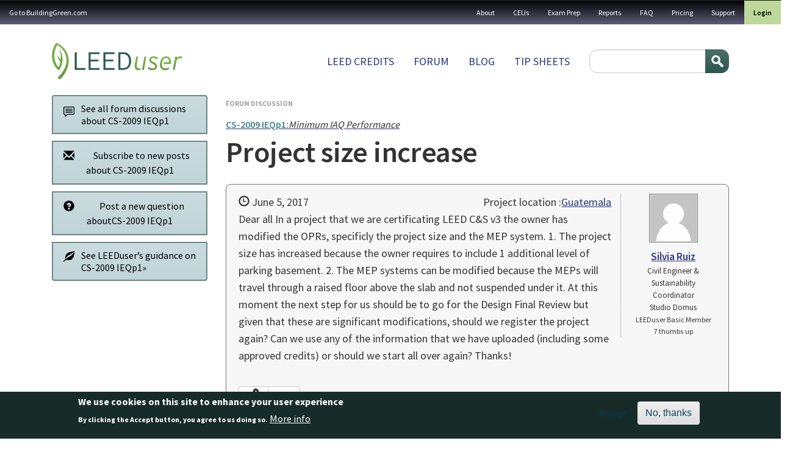

--- FILE ---
content_type: text/html; charset=UTF-8
request_url: https://leeduser.buildinggreen.com/forum/project-size-increase
body_size: 13446
content:


<!-- THEME DEBUG -->
<!-- THEME HOOK: 'html' -->
<!-- FILE NAME SUGGESTIONS:
   ▪️ html--node--48232.html.twig
   ▪️ html--node--%.html.twig
   ▪️ html--node.html.twig
   ✅ html.html.twig
-->
<!-- 💡 BEGIN CUSTOM TEMPLATE OUTPUT from 'themes/custom/buildinggreen/templates/layout/html.html.twig' -->

<!DOCTYPE html>
<html lang="en" dir="ltr" class="h-100">
  <head>
    <meta charset="utf-8" />
<meta name="Generator" content="Drupal 11 (https://www.drupal.org); Commerce 3" />
<meta name="MobileOptimized" content="width" />
<meta name="HandheldFriendly" content="true" />
<meta name="viewport" content="width=device-width, initial-scale=1.0" />
<style>div#sliding-popup, div#sliding-popup .eu-cookie-withdraw-banner, .eu-cookie-withdraw-tab {background: #172c29} div#sliding-popup.eu-cookie-withdraw-wrapper { background: transparent; } #sliding-popup h1, #sliding-popup h2, #sliding-popup h3, #sliding-popup p, #sliding-popup label, #sliding-popup div, .eu-cookie-compliance-more-button, .eu-cookie-compliance-secondary-button, .eu-cookie-withdraw-tab { color: #ffffff;} .eu-cookie-withdraw-tab { border-color: #ffffff;}</style>
<link rel="icon" href="/themes/custom/buildinggreen/favicon.ico" type="image/vnd.microsoft.icon" />
<link rel="canonical" href="https://leeduser.buildinggreen.com/forum/project-size-increase" />
<link rel="shortlink" href="https://leeduser.buildinggreen.com/node/48232" />

    <title>Project size increase | LeedUser</title>
    <link rel="stylesheet" media="all" href="/core/themes/stable9/css/core/components/progress.module.css?t6szg4" />
<link rel="stylesheet" media="all" href="/core/themes/stable9/css/core/components/ajax-progress.module.css?t6szg4" />
<link rel="stylesheet" media="all" href="/core/themes/stable9/css/system/components/align.module.css?t6szg4" />
<link rel="stylesheet" media="all" href="/core/themes/stable9/css/system/components/container-inline.module.css?t6szg4" />
<link rel="stylesheet" media="all" href="/core/themes/stable9/css/system/components/clearfix.module.css?t6szg4" />
<link rel="stylesheet" media="all" href="/core/themes/stable9/css/system/components/hidden.module.css?t6szg4" />
<link rel="stylesheet" media="all" href="/core/themes/stable9/css/system/components/item-list.module.css?t6szg4" />
<link rel="stylesheet" media="all" href="/core/themes/stable9/css/system/components/js.module.css?t6szg4" />
<link rel="stylesheet" media="all" href="/core/themes/stable9/css/system/components/position-container.module.css?t6szg4" />
<link rel="stylesheet" media="all" href="/core/themes/stable9/css/system/components/reset-appearance.module.css?t6szg4" />
<link rel="stylesheet" media="all" href="/modules/contrib/eu_cookie_compliance/css/eu_cookie_compliance.css?t6szg4" />
<link rel="stylesheet" media="all" href="/modules/contrib/quiz/css/quiz.css?t6szg4" />
<link rel="stylesheet" media="all" href="https://cdnjs.cloudflare.com/ajax/libs/font-awesome/4.7.0/css/font-awesome.min.css" />
<link rel="stylesheet" media="all" href="/modules/contrib/rate/css/w-thumbsup.css?t6szg4" />
<link rel="stylesheet" media="all" href="/core/themes/stable9/css/core/assets/vendor/normalize-css/normalize.css?t6szg4" />
<link rel="stylesheet" media="all" href="/themes/contrib/bootstrap5/css/components/action-links.css?t6szg4" />
<link rel="stylesheet" media="all" href="/themes/contrib/bootstrap5/css/components/breadcrumb.css?t6szg4" />
<link rel="stylesheet" media="all" href="/themes/contrib/bootstrap5/css/components/container-inline.css?t6szg4" />
<link rel="stylesheet" media="all" href="/themes/contrib/bootstrap5/css/components/details.css?t6szg4" />
<link rel="stylesheet" media="all" href="/themes/contrib/bootstrap5/css/components/exposed-filters.css?t6szg4" />
<link rel="stylesheet" media="all" href="/themes/contrib/bootstrap5/css/components/field.css?t6szg4" />
<link rel="stylesheet" media="all" href="/themes/contrib/bootstrap5/css/components/form.css?t6szg4" />
<link rel="stylesheet" media="all" href="/themes/contrib/bootstrap5/css/components/icons.css?t6szg4" />
<link rel="stylesheet" media="all" href="/themes/contrib/bootstrap5/css/components/inline-form.css?t6szg4" />
<link rel="stylesheet" media="all" href="/themes/contrib/bootstrap5/css/components/item-list.css?t6szg4" />
<link rel="stylesheet" media="all" href="/themes/contrib/bootstrap5/css/components/links.css?t6szg4" />
<link rel="stylesheet" media="all" href="/themes/contrib/bootstrap5/css/components/menu.css?t6szg4" />
<link rel="stylesheet" media="all" href="/themes/contrib/bootstrap5/css/components/more-link.css?t6szg4" />
<link rel="stylesheet" media="all" href="/themes/contrib/bootstrap5/css/components/pager.css?t6szg4" />
<link rel="stylesheet" media="all" href="/themes/contrib/bootstrap5/css/components/tabledrag.css?t6szg4" />
<link rel="stylesheet" media="all" href="/themes/contrib/bootstrap5/css/components/tableselect.css?t6szg4" />
<link rel="stylesheet" media="all" href="/themes/contrib/bootstrap5/css/components/tablesort.css?t6szg4" />
<link rel="stylesheet" media="all" href="/themes/contrib/bootstrap5/css/components/textarea.css?t6szg4" />
<link rel="stylesheet" media="all" href="/themes/contrib/bootstrap5/css/components/ui-dialog.css?t6szg4" />
<link rel="stylesheet" media="all" href="/themes/contrib/bootstrap5/css/components/messages.css?t6szg4" />
<link rel="stylesheet" media="all" href="/themes/contrib/bootstrap5/css/components/progress.css?t6szg4" />
<link rel="stylesheet" media="all" href="/themes/custom/buildinggreen/front_app/dist/assets/composant/forum-composant/forum-composant.min.css?t6szg4" />
<link rel="stylesheet" media="all" href="/themes/custom/buildinggreen/front_app/dist/assets/composant/default-composant/default-composant.min.css?t6szg4" />
<link rel="stylesheet" media="all" href="https://cdn.jsdelivr.net/npm/select2@4.1.0-rc.0/dist/css/select2.min.css" />
<link rel="stylesheet" media="all" href="https://code.jquery.com/ui/1.14.1/themes/base/jquery-ui.css" />

    
  </head>
  <body class="path-node page-node-type-forum   d-flex flex-column h-100">
        <div class="visually-hidden-focusable skip-link p-3 container">
      <a href="#main-content" class="p-2">
        Skip to main content
      </a>
    </div>
    <div id="customAddToCartModal" style="display: none; position: fixed; z-index: 1050; top: 30%; left: 50%; transform: translate(-50%, -50%); background: #fff; padding: 2rem; border-radius: 0.5rem; box-shadow: 0 0 10px rgba(0,0,0,0.3); max-width: 500px;">
      <h3>You are currently logged in under an enterprise account</h3>
      <p>
        Before making a purchase, you'll need to
        <a href="/user/logout?destination=user">login</a>
        to your personal profile or
        <a href="/user/logout?destination=create-profile">create</a>
        one now.
      </p>
      <button type="button" class="btn btn-secondary mt-3" data-close-modal>Close</button>
    </div>

    
    

<!-- THEME DEBUG -->
<!-- THEME HOOK: 'off_canvas_page_wrapper' -->
<!-- BEGIN OUTPUT from 'themes/contrib/bootstrap5/templates/content/off-canvas-page-wrapper.html.twig' -->
  <div class="dialog-off-canvas-main-canvas d-flex flex-column h-100" data-off-canvas-main-canvas>
    

<!-- THEME DEBUG -->
<!-- THEME HOOK: 'page' -->
<!-- FILE NAME SUGGESTIONS:
   ✅ page--forum.html.twig
   ▪️ page--node--48232.html.twig
   ▪️ page--node--%.html.twig
   ▪️ page--node.html.twig
   ▪️ page.html.twig
-->
<!-- 💡 BEGIN CUSTOM TEMPLATE OUTPUT from 'themes/custom/buildinggreen/templates/layout/page--forum.html.twig' -->


<header role="banner">
  <nav class="navbar navbar-inverse navbar-hover p-0" id="utility">
          <nav class="navbar-expand-lg    w-100">
        <div class="d-flex flex-column flex-lg-row">
                      <div class="d-flex align-center d-lg-none justify-content-between w-100">
              <div class="logo d-lg-none"><img src="/themes/custom/buildinggreen/logo-white.png" alt="Home" /></div>
              <button class="navbar-toggler collapsed" type="button" data-bs-toggle="collapse" data-bs-target="#navbarSupportedContent" aria-controls="navbarSupportedContent" aria-expanded="false" aria-label="Toggle navigation">
                <span class="navbar-toggler-txt">MENU</span>
                <span class="glyphicon glyphicon-menu-hamburger"></span>
              </button>
            </div>


            <div class="collapse navbar-collapse justify-content-md-end w-100 justify-content-lg-between flex-column flex-lg-row" id="navbarSupportedContent">
              

<!-- THEME DEBUG -->
<!-- THEME HOOK: 'region' -->
<!-- FILE NAME SUGGESTIONS:
   ▪️ region--nav-main.html.twig
   ✅ region.html.twig
-->
<!-- BEGIN OUTPUT from 'themes/contrib/bootstrap5/templates/layout/region.html.twig' -->
  <div class="region region-nav-main">
    

<!-- THEME DEBUG -->
<!-- THEME HOOK: 'block' -->
<!-- FILE NAME SUGGESTIONS:
   ▪️ block--buildinggreen-gotobuildinggreen.com.html.twig
   ▪️ block--system-menu-block--menu-a-gauche.html.twig
   ✅ block--system-menu-block.html.twig
   ▪️ block--system.html.twig
   ▪️ block.html.twig
-->
<!-- BEGIN OUTPUT from 'themes/contrib/bootstrap5/templates/block/block--system-menu-block.html.twig' -->
<nav role="navigation" aria-labelledby="block-buildinggreen-gotobuildinggreencom-menu" id="block-buildinggreen-gotobuildinggreencom" class="block block-menu navigation menu--menu-a-gauche">
            
  <h5 class="visually-hidden" id="block-buildinggreen-gotobuildinggreencom-menu">Go to BuildingGreen.com</h5>
  

        

<!-- THEME DEBUG -->
<!-- THEME HOOK: 'menu__menu_a_gauche' -->
<!-- FILE NAME SUGGESTIONS:
   ▪️ menu--menu-a-gauche.html.twig
   ▪️ menu--nav-main.html.twig
   ▪️ menu--menu-a-gauche--nav-main.html.twig
   ✅ menu.html.twig
-->
<!-- BEGIN OUTPUT from 'themes/contrib/bootstrap5/templates/navigation/menu.html.twig' -->

              <ul data-block="nav_main" class="nav navbar-nav">
                    <li class="nav-item">
        <a href="https://www.buildinggreen.com/" class="nav-link">Go to BuildingGreen.com</a>
              </li>
        </ul>
  


<!-- END OUTPUT from 'themes/contrib/bootstrap5/templates/navigation/menu.html.twig' -->


  </nav>

<!-- END OUTPUT from 'themes/contrib/bootstrap5/templates/block/block--system-menu-block.html.twig' -->


  </div>

<!-- END OUTPUT from 'themes/contrib/bootstrap5/templates/layout/region.html.twig' -->


              

<!-- THEME DEBUG -->
<!-- THEME HOOK: 'region' -->
<!-- FILE NAME SUGGESTIONS:
   ✅ region--nav-additional.html.twig
   ▪️ region.html.twig
-->
<!-- 💡 BEGIN CUSTOM TEMPLATE OUTPUT from 'themes/custom/buildinggreen/templates/layout/region--nav-additional.html.twig' -->
  <div class="region d-flex region-nav-additional">
    

<!-- THEME DEBUG -->
<!-- THEME HOOK: 'block' -->
<!-- FILE NAME SUGGESTIONS:
   ▪️ block--buildinggreen-topnavigation.html.twig
   ▪️ block--system-menu-block--top-navigation.html.twig
   ✅ block--system-menu-block.html.twig
   ▪️ block--system.html.twig
   ▪️ block.html.twig
-->
<!-- BEGIN OUTPUT from 'themes/contrib/bootstrap5/templates/block/block--system-menu-block.html.twig' -->
<nav role="navigation" aria-labelledby="block-buildinggreen-topnavigation-menu" id="block-buildinggreen-topnavigation" class="block block-menu navigation menu--top-navigation">
            
  <h5 class="visually-hidden" id="block-buildinggreen-topnavigation-menu">Top navigation</h5>
  

        

<!-- THEME DEBUG -->
<!-- THEME HOOK: 'menu__top_navigation' -->
<!-- FILE NAME SUGGESTIONS:
   ▪️ menu--top-navigation.html.twig
   ▪️ menu--nav-additional.html.twig
   ▪️ menu--top-navigation--nav-additional.html.twig
   ✅ menu.html.twig
-->
<!-- BEGIN OUTPUT from 'themes/contrib/bootstrap5/templates/navigation/menu.html.twig' -->

              <ul data-block="nav_additional" class="nav navbar-nav">
                    <li class="nav-item">
        <a href="/about-leeduser" class="nav-link" data-drupal-link-system-path="node/71003">About</a>
              </li>
                <li class="nav-item">
        <a href="/continuing-ed" class="nav-link" data-drupal-link-system-path="continuing-ed">CEUs</a>
              </li>
                <li class="nav-item">
        <a href="/store" class="nav-link" data-drupal-link-system-path="store">Exam Prep</a>
              </li>
                <li class="nav-item">
        <a href="/store#reports" class="nav-link" data-drupal-link-system-path="store">Reports</a>
              </li>
                <li class="nav-item">
        <a href="/faq" class="nav-link" data-drupal-link-system-path="node/71002">FAQ</a>
              </li>
                <li class="nav-item">
        <a href="/pricing" class="nav-link" data-drupal-link-system-path="node/72084">Pricing</a>
              </li>
                <li class="nav-item">
        <a href="/contact" class="nav-link" data-drupal-link-system-path="contact">Support</a>
              </li>
        </ul>
  


<!-- END OUTPUT from 'themes/contrib/bootstrap5/templates/navigation/menu.html.twig' -->


  </nav>

<!-- END OUTPUT from 'themes/contrib/bootstrap5/templates/block/block--system-menu-block.html.twig' -->



<!-- THEME DEBUG -->
<!-- THEME HOOK: 'block' -->
<!-- FILE NAME SUGGESTIONS:
   ▪️ block--buildinggreen-menuuser.html.twig
   ▪️ block--system-menu-block--menu-user.html.twig
   ✅ block--system-menu-block.html.twig
   ▪️ block--system.html.twig
   ▪️ block.html.twig
-->
<!-- BEGIN OUTPUT from 'themes/contrib/bootstrap5/templates/block/block--system-menu-block.html.twig' -->
<nav role="navigation" aria-labelledby="block-buildinggreen-menuuser-menu" id="block-buildinggreen-menuuser" class="block block-menu navigation menu--menu-user">
            
  <h5 class="visually-hidden" id="block-buildinggreen-menuuser-menu">Menu user</h5>
  

        

<!-- THEME DEBUG -->
<!-- THEME HOOK: 'menu__menu_user' -->
<!-- FILE NAME SUGGESTIONS:
   ▪️ menu--menu-user.html.twig
   ▪️ menu--nav-additional.html.twig
   ▪️ menu--menu-user--nav-additional.html.twig
   ✅ menu.html.twig
-->
<!-- BEGIN OUTPUT from 'themes/contrib/bootstrap5/templates/navigation/menu.html.twig' -->

              <ul data-block="nav_additional" class="nav navbar-nav">
                    <li class="nav-item">
        <a href="/user/login" class="nav-link" data-drupal-link-system-path="user/login">Login</a>
              </li>
        </ul>
  


<!-- END OUTPUT from 'themes/contrib/bootstrap5/templates/navigation/menu.html.twig' -->


  </nav>

<!-- END OUTPUT from 'themes/contrib/bootstrap5/templates/block/block--system-menu-block.html.twig' -->


  </div>

<!-- END CUSTOM TEMPLATE OUTPUT from 'themes/custom/buildinggreen/templates/layout/region--nav-additional.html.twig' -->


            </div>
                  </div>
      </nav>
      </nav>
  <div class="container container-fluid-cuctom d-flex flex-column flex-lg-row justify-content-lg-between">
    

<!-- THEME DEBUG -->
<!-- THEME HOOK: 'region' -->
<!-- FILE NAME SUGGESTIONS:
   ▪️ region--header.html.twig
   ✅ region.html.twig
-->
<!-- BEGIN OUTPUT from 'themes/contrib/bootstrap5/templates/layout/region.html.twig' -->
  <div class="region region-header">
    

<!-- THEME DEBUG -->
<!-- THEME HOOK: 'block' -->
<!-- FILE NAME SUGGESTIONS:
   ▪️ block--buildinggreen-site-branding.html.twig
   ✅ block--system-branding-block.html.twig
   ▪️ block--system.html.twig
   ▪️ block.html.twig
-->
<!-- BEGIN OUTPUT from 'themes/contrib/bootstrap5/templates/block/block--system-branding-block.html.twig' -->
<div id="block-buildinggreen-site-branding" class="block block-system block-system-branding-block">
  
    
  <div class="navbar-brand d-flex align-items-center">

    <a href="/" title="Home" rel="home" class="site-logo d-block">
    <img src="/themes/custom/buildinggreen/logo.png" alt="Home" fetchpriority="high" />
  </a>
  
  <div>
    
      </div>
</div>
</div>

<!-- END OUTPUT from 'themes/contrib/bootstrap5/templates/block/block--system-branding-block.html.twig' -->


  </div>

<!-- END OUTPUT from 'themes/contrib/bootstrap5/templates/layout/region.html.twig' -->


    

<!-- THEME DEBUG -->
<!-- THEME HOOK: 'region' -->
<!-- FILE NAME SUGGESTIONS:
   ✅ region--nav-branding.html.twig
   ▪️ region.html.twig
-->
<!-- 💡 BEGIN CUSTOM TEMPLATE OUTPUT from 'themes/custom/buildinggreen/templates/layout/region--nav-branding.html.twig' -->
  <div class="region d-flex region-nav-branding">
    

<!-- THEME DEBUG -->
<!-- THEME HOOK: 'block' -->
<!-- FILE NAME SUGGESTIONS:
   ▪️ block--buildinggreen-mainnavigation.html.twig
   ▪️ block--system-menu-block--main.html.twig
   ✅ block--system-menu-block.html.twig
   ▪️ block--system.html.twig
   ▪️ block.html.twig
-->
<!-- BEGIN OUTPUT from 'themes/contrib/bootstrap5/templates/block/block--system-menu-block.html.twig' -->
<nav role="navigation" aria-labelledby="block-buildinggreen-mainnavigation-menu" id="block-buildinggreen-mainnavigation" class="block block-menu navigation menu--main">
            
  <h5 class="visually-hidden" id="block-buildinggreen-mainnavigation-menu">Main navigation</h5>
  

        

<!-- THEME DEBUG -->
<!-- THEME HOOK: 'menu__main' -->
<!-- FILE NAME SUGGESTIONS:
   ✅ menu--main.html.twig
   ▪️ menu--nav-branding.html.twig
   ▪️ menu--main--nav-branding.html.twig
   ✅ menu--main.html.twig
   ▪️ menu.html.twig
-->
<!-- BEGIN OUTPUT from 'themes/contrib/bootstrap5/templates/navigation/menu--main.html.twig' -->

            <ul data-block="nav_branding" class="navbar-nav justify-content-end flex-wrap nav-level-0">
                    <li class="nav-item">
          <a href="/browse" class="nav-link" data-drupal-link-system-path="node/72087">LEED Credits</a>
      </li>

                    <li class="nav-item">
          <a href="/forums" class="nav-link" data-drupal-link-system-path="forums">Forum</a>
      </li>

                    <li class="nav-item">
          <a href="/blog" class="nav-link" data-drupal-link-system-path="blog">Blog</a>
      </li>

                    <li class="nav-item">
          <a href="/tipsheets" class="nav-link" data-drupal-link-system-path="node/72086">Tip sheets</a>
      </li>

        </ul>
  



<!-- END OUTPUT from 'themes/contrib/bootstrap5/templates/navigation/menu--main.html.twig' -->


  </nav>

<!-- END OUTPUT from 'themes/contrib/bootstrap5/templates/block/block--system-menu-block.html.twig' -->



<!-- THEME DEBUG -->
<!-- THEME HOOK: 'block' -->
<!-- FILE NAME SUGGESTIONS:
   ▪️ block--buildinggreen-searchform.html.twig
   ✅ block--search-form-block.html.twig
   ▪️ block--search.html.twig
   ▪️ block.html.twig
-->
<!-- BEGIN OUTPUT from 'themes/contrib/bootstrap5/templates/block/block--search-form-block.html.twig' -->
<div class="search-block-form block block-search container-inline" data-drupal-selector="search-block-form" id="block-buildinggreen-searchform" role="search">
  
    
      

<!-- THEME DEBUG -->
<!-- THEME HOOK: 'form' -->
<!-- BEGIN OUTPUT from 'themes/contrib/bootstrap5/templates/form/form.html.twig' -->
<form data-block="nav_branding" action="/search/node" method="get" id="search-block-form" accept-charset="UTF-8">
  

<!-- THEME DEBUG -->
<!-- THEME HOOK: 'form_element' -->
<!-- BEGIN OUTPUT from 'themes/contrib/bootstrap5/templates/form/form-element.html.twig' -->
<div class="js-form-item form-item js-form-type-search form-type-search js-form-item-keys form-item-keys form-no-label">
      

<!-- THEME DEBUG -->
<!-- THEME HOOK: 'form_element_label' -->
<!-- BEGIN OUTPUT from 'themes/contrib/bootstrap5/templates/form/form-element-label.html.twig' -->
<label for="edit-keys" class="visually-hidden">Search</label>
<!-- END OUTPUT from 'themes/contrib/bootstrap5/templates/form/form-element-label.html.twig' -->


        

<!-- THEME DEBUG -->
<!-- THEME HOOK: 'input__search' -->
<!-- FILE NAME SUGGESTIONS:
   ▪️ input--search.html.twig
   ✅ input.html.twig
-->
<!-- BEGIN OUTPUT from 'themes/contrib/bootstrap5/templates/form/input.html.twig' -->

  <input title="Enter the terms you wish to search for." data-drupal-selector="edit-keys" type="search" id="edit-keys" name="keys" value="" size="15" maxlength="128" class="form-search form-control" />


<!-- END OUTPUT from 'themes/contrib/bootstrap5/templates/form/input.html.twig' -->


        </div>

<!-- END OUTPUT from 'themes/contrib/bootstrap5/templates/form/form-element.html.twig' -->



<!-- THEME DEBUG -->
<!-- THEME HOOK: 'container' -->
<!-- BEGIN OUTPUT from 'themes/contrib/bootstrap5/templates/form/container.html.twig' -->
<div data-drupal-selector="edit-actions" class="form-actions js-form-wrapper form-wrapper" id="edit-actions--3">

<!-- THEME DEBUG -->
<!-- THEME HOOK: 'input__submit' -->
<!-- FILE NAME SUGGESTIONS:
   ▪️ input--submit.html.twig
   ✅ input.html.twig
-->
<!-- BEGIN OUTPUT from 'themes/contrib/bootstrap5/templates/form/input.html.twig' -->

    <input data-drupal-selector="edit-submit" type="submit" id="edit-submit--5" value="Search" class="button js-form-submit form-submit btn btn-primary" />


<!-- END OUTPUT from 'themes/contrib/bootstrap5/templates/form/input.html.twig' -->

</div>

<!-- END OUTPUT from 'themes/contrib/bootstrap5/templates/form/container.html.twig' -->


</form>

<!-- END OUTPUT from 'themes/contrib/bootstrap5/templates/form/form.html.twig' -->


  </div>

<!-- END OUTPUT from 'themes/contrib/bootstrap5/templates/block/block--search-form-block.html.twig' -->


  </div>

<!-- END CUSTOM TEMPLATE OUTPUT from 'themes/custom/buildinggreen/templates/layout/region--nav-branding.html.twig' -->


  </div>
</header>

<main role="main">
  <a id="main-content" tabindex="-1"></a>
  
  
  
  
  
  <div class="container container-fluid-cuctom">

    <div class="row g-4">
            <div class="order-1 order-lg-2 col-12">
        <div class="modal fade" id="post-question-modal" tabindex="-1" role="dialog" aria-labelledby="modalPostQuestionLabel" aria-hidden="true">
  <div class="modal-dialog">
    <div class="modal-content">
      <div class="modal-header">
        <button type="button" class="btn-close" data-bs-dismiss="modal" aria-label="Close"></button>
      </div>

              <h3 class="modal-title p-4" id="modalLoginLabel">Sign in to use the forum</h3>
      
      <div class="modal-body post-question">
                  <div class="row">
            <div class="col-md-6" id="modal-option1">
              <div class="breathe">
                <p><em>Forum access is included with all levels of LEEDuser membership (basic and premium).</em></p>
                <a href="/user/login" class="btn btn-primary mb10" data-toggle="modal" data-target="#login-modal" data-dismiss="modal">Log in now</a>
                <span style="display: inline-block; line-height: 2; vertical-align: text-bottom; padding-left: 10px;">OR</span><br>
                <a href="/signup" class="btn btn-success mt-2">Create a free basic membership</a>
              </div>
            </div>
            <div class="col-md-6" id="modal-option2">
              <div class="breathe">
                <p><em><strong>Not a member yet?</strong> LEEDuser Premium membership gives you access to all credit tips, checklists, documentation samples, and more.</em></p>
                <ul>
                  <li style="line-height: 1.4;"><strong>Monthly premium membership</strong> (auto-renews):
                    <a class="line" href="/product/add/variation-cart/7/10" data-toggle="modal" data-target="#signup-modal" data-dismiss="modal">Get it now for $15.95/month</a>.
                  </li>
                  <li style="line-height: 1.4;" class="mt05"><strong>Annual premium membership</strong> (auto-renews):
                    <a class="line" href="/product/add/variation-cart/8/11" data-toggle="modal" data-target="#signup-modal" data-dismiss="modal">Get it now for $159 /year</a>.
                  </li>
                  <li style="line-height: 1.4;" class="mt05"><strong>Basic membership</strong>:
                    <a class="line" href="/signup">Sign up for free</a>.
                  </li>
                </ul>
              </div>
            </div>
          </div>

              </div>

      <div class="modal-footer">
        <button type="button" class="btn btn-default" data-bs-dismiss="modal" aria-label="Close">Close</button>
      </div>
    </div>
  </div>
</div>

        <div class="modal fade" id="modal_sign_in" tabindex="-1" role="dialog" aria-labelledby="modalPostQuestionLabel"
     aria-hidden="true">
  <div class="modal-dialog">
    <div class="modal-content">
      <div class="modal-header">
        <h4 class="modal-title" id="modalLoginLabel" data-gtm-vis-has-fired7025260_75="1">Sign in to your LEEDuser account</h4>
        <button type="button" class="btn-close" data-bs-dismiss="modal"
                aria-label="Close"></button>
      </div>

      <div class="modal-body post-question">
                  <p class="large">This feature available to logged-in users only.</p>
          <a class="mt05 btn btn-primary" href="/user/login" data-toggle="modal" data-target="#login-modal" data-dismiss="modal">Log in to your account &raquo;</a>
          <br />
          <a class="mt10 btn btn-success" href="/signup">Sign up for a free Basic Membership &raquo;</a>

              </div>
      <div class="modal-footer">
        <button type="button" class="btn btn-default" data-bs-dismiss="modal" aria-label="Close">Close</button>
      </div>
    </div>
  </div>
</div>


        

<!-- THEME DEBUG -->
<!-- THEME HOOK: 'region' -->
<!-- FILE NAME SUGGESTIONS:
   ▪️ region--content.html.twig
   ✅ region.html.twig
-->
<!-- BEGIN OUTPUT from 'themes/contrib/bootstrap5/templates/layout/region.html.twig' -->
  <div class="region region-content">
    <div data-drupal-messages-fallback class="hidden"></div>

<!-- THEME DEBUG -->
<!-- THEME HOOK: 'block' -->
<!-- FILE NAME SUGGESTIONS:
   ▪️ block--buildinggreen-content.html.twig
   ▪️ block--system-main-block.html.twig
   ▪️ block--system.html.twig
   ✅ block.html.twig
-->
<!-- BEGIN OUTPUT from 'themes/contrib/bootstrap5/templates/block/block.html.twig' -->
<div id="block-buildinggreen-content" class="block block-system block-system-main-block">
  
    
      

<!-- THEME DEBUG -->
<!-- THEME HOOK: 'node' -->
<!-- FILE NAME SUGGESTIONS:
   ▪️ node--48232--full.html.twig
   ▪️ node--48232.html.twig
   ✅ node--forum--full.html.twig
   ▪️ node--forum.html.twig
   ▪️ node--full.html.twig
   ▪️ node.html.twig
-->
<!-- 💡 BEGIN CUSTOM TEMPLATE OUTPUT from 'themes/custom/buildinggreen/templates/content/node--forum--full.html.twig' -->






<div class="row node-forum g-3">
  <div class="col-md-3 col-md-pull-9 ">
        <div class="spotlight btn-group-vertical wide text-left gap-3" role="group" class="wide" aria-label="...">
      <a type="button" class="btn btn-light btn-wrap"
         href="/forums/?f[0]=credit:1079"><i class="fi flaticon-communication"></i>
        <div>See all forum discussions about CS-2009 IEQp1</div>
      </a>

                        <a class="btn btn-light btn-wrap" type="button" href="#" data-bs-toggle="modal"
             data-bs-target="#modal_sign_in">
            <i class="glyphicon glyphicon-envelope"></i>
            Subscribe to new posts about CS-2009 IEQp1
          </a>
        

                      <a type="button" class="btn btn-light btn-wrap" href="#" data-bs-toggle="modal"
             data-bs-target="#post-question-modal"><i class="glyphicon glyphicon-question-sign"></i>Post a new question
            aboutCS-2009 IEQp1</a>
      
      <a type="button" class="btn btn-light btn-wrap"
         href="/credit/CS-2009/IEQp1"><i
          class="glyphicon glyphicon-leaf"></i>
        <div>See LEEDuser&rsquo;s guidance on CS-2009 IEQp1&raquo;</div>
      </a>
    </div>
    

  

  </div><!-- /col -->
  <div class="col-md-9 col-md-push-3 mb20">
    <div id="node" class=" magnify clearfix">

      <p class="supertitle mt-1 mb-0">Forum discussion</p>

              <p class="topic-credit nullify mb-1"><a href="/credit/CS-2009/IEQp1"><strong>CS-2009 IEQp1:</strong><em>Minimum IAQ Performance</em></a><br></p>
      
      <h1 class="node__title">

<!-- THEME DEBUG -->
<!-- THEME HOOK: 'field' -->
<!-- FILE NAME SUGGESTIONS:
   ▪️ field--node--title--forum.html.twig
   ✅ field--node--title.html.twig
   ▪️ field--node--forum.html.twig
   ▪️ field--title.html.twig
   ▪️ field--string.html.twig
   ▪️ field.html.twig
-->
<!-- BEGIN OUTPUT from 'themes/contrib/bootstrap5/templates/field/field--node--title.html.twig' -->
<span class="field field--name-title field--type-string field--label-hidden">Project size increase</span>

<!-- END OUTPUT from 'themes/contrib/bootstrap5/templates/field/field--node--title.html.twig' -->

</h1>

      <div class="content">
        <div class="post op clearfix">

          <div class="post-author">
            

<!-- THEME DEBUG -->
<!-- THEME HOOK: 'field' -->
<!-- FILE NAME SUGGESTIONS:
   ▪️ field--node--uid--forum.html.twig
   ✅ field--node--uid.html.twig
   ▪️ field--node--forum.html.twig
   ▪️ field--uid.html.twig
   ▪️ field--entity-reference.html.twig
   ▪️ field.html.twig
-->
<!-- BEGIN OUTPUT from 'themes/contrib/bootstrap5/templates/field/field--node--uid.html.twig' -->
<span class="field field--name-uid field--type-entity-reference field--label-inline">

<!-- THEME DEBUG -->
<!-- THEME HOOK: 'user' -->
<!-- FILE NAME SUGGESTIONS:
   ▪️ user--author-profile.html.twig
   ✅ user.html.twig
-->
<!-- 💡 BEGIN CUSTOM TEMPLATE OUTPUT from 'themes/custom/buildinggreen/templates/user/user.html.twig' -->
<article class="profile small">
      <div class="user-picture">
      <img class=" img-rounded border" src="/sites/default/files/images/default-avatar.png" alt="Default Avatar">
    </div>
  
  <div class="user_name"><strong><a href="/user/61424">Silvia  Ruiz</a></strong></div>

<!-- THEME DEBUG -->
<!-- THEME HOOK: 'field' -->
<!-- FILE NAME SUGGESTIONS:
   ▪️ field--user--field-title--user.html.twig
   ▪️ field--user--field-title.html.twig
   ▪️ field--user--user.html.twig
   ▪️ field--field-title.html.twig
   ▪️ field--string.html.twig
   ✅ field.html.twig
-->
<!-- BEGIN OUTPUT from 'themes/contrib/bootstrap5/templates/field/field.html.twig' -->

            <div class="field field--name-field-title field--type-string field--label-hidden field__item">Civil Engineer &amp; Sustainability Coordinator</div>
      
<!-- END OUTPUT from 'themes/contrib/bootstrap5/templates/field/field.html.twig' -->



<!-- THEME DEBUG -->
<!-- THEME HOOK: 'field' -->
<!-- FILE NAME SUGGESTIONS:
   ▪️ field--user--field-organization--user.html.twig
   ▪️ field--user--field-organization.html.twig
   ▪️ field--user--user.html.twig
   ▪️ field--field-organization.html.twig
   ▪️ field--string.html.twig
   ✅ field.html.twig
-->
<!-- BEGIN OUTPUT from 'themes/contrib/bootstrap5/templates/field/field.html.twig' -->

            <div class="field field--name-field-organization field--type-string field--label-hidden field__item">Studio Domus</div>
      
<!-- END OUTPUT from 'themes/contrib/bootstrap5/templates/field/field.html.twig' -->

<div class="role_labels xsmall">LEEDuser Basic Member</div><div class="role_labels xsmall">7 thumbs up</div></article>

<!-- END CUSTOM TEMPLATE OUTPUT from 'themes/custom/buildinggreen/templates/user/user.html.twig' -->

</span>

<!-- END OUTPUT from 'themes/contrib/bootstrap5/templates/field/field--node--uid.html.twig' -->


          </div>

          <div class="post-text">
            <div class="meta mb10 hidden-xs">
                              <div class="location float-end d-flex align-items-center">Project location :
                  <a class="" href="/forums?f[0]=location:3071"
                     data-gtm-vis-has-fired7025260_75="1">
                    

<!-- THEME DEBUG -->
<!-- THEME HOOK: 'field' -->
<!-- FILE NAME SUGGESTIONS:
   ▪️ field--node--field-project-location--forum.html.twig
   ▪️ field--node--field-project-location.html.twig
   ▪️ field--node--forum.html.twig
   ▪️ field--field-project-location.html.twig
   ▪️ field--entity-reference.html.twig
   ✅ field.html.twig
-->
<!-- BEGIN OUTPUT from 'themes/contrib/bootstrap5/templates/field/field.html.twig' -->

            <div class="field field--name-field-project-location field--type-entity-reference field--label-hidden field__item">Guatemala</div>
      
<!-- END OUTPUT from 'themes/contrib/bootstrap5/templates/field/field.html.twig' -->


                  </a>


                </div>
              
              <p class="date"><span class="glyphicon glyphicon-time"></span>

<!-- THEME DEBUG -->
<!-- THEME HOOK: 'field' -->
<!-- FILE NAME SUGGESTIONS:
   ▪️ field--node--created--forum.html.twig
   ✅ field--node--created.html.twig
   ▪️ field--node--forum.html.twig
   ▪️ field--created.html.twig
   ▪️ field--created.html.twig
   ▪️ field.html.twig
-->
<!-- BEGIN OUTPUT from 'themes/contrib/bootstrap5/templates/field/field--node--created.html.twig' -->
<span class="field field--name-created field--type-created field--label-inline">

<!-- THEME DEBUG -->
<!-- THEME HOOK: 'time' -->
<!-- BEGIN OUTPUT from 'themes/contrib/bootstrap5/templates/field/time.html.twig' -->
<time datetime="2017-06-05T22:24:11+00:00" title="Monday, June 5, 2017 - 22:24" class="datetime">June 5, 2017</time>

<!-- END OUTPUT from 'themes/contrib/bootstrap5/templates/field/time.html.twig' -->

</span>

<!-- END OUTPUT from 'themes/contrib/bootstrap5/templates/field/field--node--created.html.twig' -->

 </p>
            </div>
            

<!-- THEME DEBUG -->
<!-- THEME HOOK: 'field' -->
<!-- FILE NAME SUGGESTIONS:
   ▪️ field--node--field-question--forum.html.twig
   ▪️ field--node--field-question.html.twig
   ▪️ field--node--forum.html.twig
   ▪️ field--field-question.html.twig
   ✅ field--text-long.html.twig
   ▪️ field.html.twig
-->
<!-- BEGIN OUTPUT from 'themes/contrib/bootstrap5/templates/field/field--text-long.html.twig' -->

            <div class="clearfix text-formatted field field--name-field-question field--type-text-long field--label-hidden field__item"><p>Dear all

In a project that we are certificating LEED C&amp;S v3 the owner has modified the OPRs, specificly the project size and the MEP system.

1.  The project size has increased because the owner requires to include 1 additional level of parking basement.

2.  The MEP systems can be modified because the MEPs will travel through a raised floor above the slab and not suspended under it.

At this moment the next step for us should be to go for the Design Final Review but given that these are significant modifications, should we register the project again? Can we use any of the information that we have uploaded (including some approved credits) or should we start all over again?

Thanks!</p></div>
      
<!-- END OUTPUT from 'themes/contrib/bootstrap5/templates/field/field--text-long.html.twig' -->


            

<!-- THEME DEBUG -->
<!-- THEME HOOK: 'container' -->
<!-- BEGIN OUTPUT from 'themes/contrib/bootstrap5/templates/form/container.html.twig' -->
<div class="rate-widget thumbsup">

<!-- THEME DEBUG -->
<!-- THEME HOOK: 'form' -->
<!-- BEGIN OUTPUT from 'themes/contrib/bootstrap5/templates/form/form.html.twig' -->
<form class="node-forum-48232-updown-rate-0 vote-form" id="rate-widget-base-form" data-drupal-selector="node-forum-48232-updown-rate-0" action="/forum/project-size-increase" method="post" accept-charset="UTF-8">
  

<!-- THEME DEBUG -->
<!-- THEME HOOK: 'rate_widget' -->
<!-- FILE NAME SUGGESTIONS:
   ▪️ rate-widget--rate--thumbsup.html.twig
   ▪️ rate-widget--rate.html.twig
   ▪️ rate-widget--thumbsup.html.twig
   ✅ rate-widget.html.twig
-->
<!-- BEGIN OUTPUT from 'modules/contrib/rate/templates/rate-widget.html.twig' -->
<table class="rating-table">
  <tr class="rating-table-tr">
    <td class="rating-table-td"><div class="thumbsup-rating-wrapper rate-disabled" can-edit="false">

<!-- THEME DEBUG -->
<!-- THEME HOOK: 'form_element' -->
<!-- FILE NAME SUGGESTIONS:
   ✅ form-element--rating.html.twig
   ▪️ form-element.html.twig
-->
<!-- 💡 BEGIN CUSTOM TEMPLATE OUTPUT from 'themes/custom/buildinggreen/templates/form-element--rating.html.twig' -->
<div class="form-item js-form-item form-type-radio js-form-type-radio form-item-value js-form-item-value form-disabled">
  <label class="form-item js-form-item form-type-radio js-form-type-radio form-item-value js-form-item-value form-disabled rating-label thumbsup-rating-label thumbsup-rating-label-up">

<!-- THEME DEBUG -->
<!-- THEME HOOK: 'input__radio' -->
<!-- FILE NAME SUGGESTIONS:
   ▪️ input--radio.html.twig
   ✅ input.html.twig
-->
<!-- BEGIN OUTPUT from 'themes/contrib/bootstrap5/templates/form/input.html.twig' -->

  <input twig-suggestion="rating-input" class="rating-input thumbsup-rating-input form-radio" data-drupal-selector="edit-value-1" disabled="disabled" type="radio" id="edit-value-1" name="value" value="1" />


<!-- END OUTPUT from 'themes/contrib/bootstrap5/templates/form/input.html.twig' -->


  </label>
      <div class="rating-option-result">0</div>
    </div>

<!-- END CUSTOM TEMPLATE OUTPUT from 'themes/custom/buildinggreen/templates/form-element--rating.html.twig' -->

</div>

<!-- THEME DEBUG -->
<!-- THEME HOOK: 'input__hidden' -->
<!-- FILE NAME SUGGESTIONS:
   ▪️ input--hidden.html.twig
   ✅ input.html.twig
-->
<!-- BEGIN OUTPUT from 'themes/contrib/bootstrap5/templates/form/input.html.twig' -->

  <input autocomplete="off" data-drupal-selector="form-rgvxaqecuv3plkxx5qivlwgnd1axabzrwcty2bhqyiw" type="hidden" name="form_build_id" value="form-RgvxaQecuv3plKxx5QIVLwGnd1axABZRwCty2BhqyIw" />


<!-- END OUTPUT from 'themes/contrib/bootstrap5/templates/form/input.html.twig' -->



<!-- THEME DEBUG -->
<!-- THEME HOOK: 'input__hidden' -->
<!-- FILE NAME SUGGESTIONS:
   ▪️ input--hidden.html.twig
   ✅ input.html.twig
-->
<!-- BEGIN OUTPUT from 'themes/contrib/bootstrap5/templates/form/input.html.twig' -->

  <input data-drupal-selector="edit-node-forum-48232-updown-rate-0" type="hidden" name="form_id" value="node_forum_48232_updown_rate_0" />


<!-- END OUTPUT from 'themes/contrib/bootstrap5/templates/form/input.html.twig' -->



<!-- THEME DEBUG -->
<!-- THEME HOOK: 'input__submit' -->
<!-- FILE NAME SUGGESTIONS:
   ▪️ input--submit.html.twig
   ✅ input.html.twig
-->
<!-- BEGIN OUTPUT from 'themes/contrib/bootstrap5/templates/form/input.html.twig' -->

    <input class="thumbsup-rating-submit button button--primary js-form-submit form-submit btn btn-primary" data-drupal-selector="edit-submit" data-disable-refocus="true" type="submit" id="edit-submit--2" name="op" value="Save" />


<!-- END OUTPUT from 'themes/contrib/bootstrap5/templates/form/input.html.twig' -->

</td>
    </tr>
</table>

<!-- END OUTPUT from 'modules/contrib/rate/templates/rate-widget.html.twig' -->


</form>

<!-- END OUTPUT from 'themes/contrib/bootstrap5/templates/form/form.html.twig' -->

</div>

<!-- END OUTPUT from 'themes/contrib/bootstrap5/templates/form/container.html.twig' -->


          </div><!-- /post-text -->
        </div><!-- /post op -->


        <div class="mb-4">
          <a href="/forum/project-size-increase#comment-form" class="button comment-button btn btn-sm btn-success scroll-to-anchor">Post a reply</a>
        </div>
        

<!-- THEME DEBUG -->
<!-- THEME HOOK: 'membership_promo_block' -->
<!-- 💡 BEGIN CUSTOM TEMPLATE OUTPUT from 'themes/custom/buildinggreen/templates/membership-promo-block.html.twig' -->
<div class="magnify">
  <div class="membership-promo-block sans-serif">
    <h3 class="mt-3"><em>You rely on LEEDuser. Can we rely on you?</em></h3>
    <p> LEEDuser is supported by our premium members, not by advertisers.</p>
    <p><a href="/pricing" class="btn btn-lg btn-default">Go premium for $15.95 &nbsp;&raquo;</a></p>
  </div>
</div>

<!-- END CUSTOM TEMPLATE OUTPUT from 'themes/custom/buildinggreen/templates/membership-promo-block.html.twig' -->


        

<!-- THEME DEBUG -->
<!-- THEME HOOK: 'comment__comment_forum__forum' -->
<!-- FILE NAME SUGGESTIONS:
   ▪️ comment--comment-forum--forum.html.twig
   ✅ comment--comment-forum.html.twig
   ✅ comment--comment-forum.html.twig
   ▪️ comment.html.twig
-->
<!-- 💡 BEGIN CUSTOM TEMPLATE OUTPUT from 'themes/custom/buildinggreen/templates/content/comment--comment-forum.html.twig' -->


<article  data-comment-user-id="30005" id="comment-48588" class="comment js-comment comment--level-1" role="article" data-drupal-selector="comment">
  <div class="content">
    <div class="post-author">
      

<!-- THEME DEBUG -->
<!-- THEME HOOK: 'field' -->
<!-- FILE NAME SUGGESTIONS:
   ▪️ field--comment--uid--comment-forum.html.twig
   ▪️ field--comment--uid.html.twig
   ▪️ field--comment--comment-forum.html.twig
   ▪️ field--uid.html.twig
   ▪️ field--entity-reference.html.twig
   ✅ field.html.twig
-->
<!-- BEGIN OUTPUT from 'themes/contrib/bootstrap5/templates/field/field.html.twig' -->

            <div class="field field--name-uid field--type-entity-reference field--label-hidden field__item">

<!-- THEME DEBUG -->
<!-- THEME HOOK: 'user' -->
<!-- FILE NAME SUGGESTIONS:
   ▪️ user--author-profile.html.twig
   ✅ user.html.twig
-->
<!-- 💡 BEGIN CUSTOM TEMPLATE OUTPUT from 'themes/custom/buildinggreen/templates/user/user.html.twig' -->
<article class="profile small">
      

<!-- THEME DEBUG -->
<!-- THEME HOOK: 'field' -->
<!-- FILE NAME SUGGESTIONS:
   ✅ field--user--user-picture--user.html.twig
   ▪️ field--user--user-picture.html.twig
   ▪️ field--user--user.html.twig
   ▪️ field--user-picture.html.twig
   ▪️ field--image.html.twig
   ▪️ field.html.twig
-->
<!-- 💡 BEGIN CUSTOM TEMPLATE OUTPUT from 'themes/custom/buildinggreen/templates/field/field--user--user-picture--user.html.twig' -->

      <div class="user-picture">

<!-- THEME DEBUG -->
<!-- THEME HOOK: 'image_formatter' -->
<!-- BEGIN OUTPUT from 'themes/contrib/bootstrap5/templates/field/image-formatter.html.twig' -->
  <a href="/user/30005" hreflang="en">

<!-- THEME DEBUG -->
<!-- THEME HOOK: 'image_style' -->
<!-- BEGIN OUTPUT from 'themes/contrib/bootstrap5/templates/field/image-style.html.twig' -->


<!-- THEME DEBUG -->
<!-- THEME HOOK: 'image' -->
<!-- BEGIN OUTPUT from 'themes/contrib/bootstrap5/templates/field/image.html.twig' -->
<img loading="lazy" src="/sites/default/files/styles/thumbnail/public/pictures/picture-30005-1643907199.jpg.webp?itok=z6eB-2DQ" width="86" height="100" alt="Profile picture for user tristanroberts" class="img-fluid image-style-thumbnail" />

<!-- END OUTPUT from 'themes/contrib/bootstrap5/templates/field/image.html.twig' -->



<!-- END OUTPUT from 'themes/contrib/bootstrap5/templates/field/image-style.html.twig' -->

</a>

<!-- END OUTPUT from 'themes/contrib/bootstrap5/templates/field/image-formatter.html.twig' -->

</div>


<!-- END CUSTOM TEMPLATE OUTPUT from 'themes/custom/buildinggreen/templates/field/field--user--user-picture--user.html.twig' -->


  
  <div class="user_name"><strong><a href="/user/30005">Tristan Roberts</a></strong></div>

<!-- THEME DEBUG -->
<!-- THEME HOOK: 'field' -->
<!-- FILE NAME SUGGESTIONS:
   ▪️ field--user--field-title--user.html.twig
   ▪️ field--user--field-title.html.twig
   ▪️ field--user--user.html.twig
   ▪️ field--field-title.html.twig
   ▪️ field--string.html.twig
   ✅ field.html.twig
-->
<!-- BEGIN OUTPUT from 'themes/contrib/bootstrap5/templates/field/field.html.twig' -->

            <div class="field field--name-field-title field--type-string field--label-hidden field__item">Founder &amp; Community Director</div>
      
<!-- END OUTPUT from 'themes/contrib/bootstrap5/templates/field/field.html.twig' -->



<!-- THEME DEBUG -->
<!-- THEME HOOK: 'field' -->
<!-- FILE NAME SUGGESTIONS:
   ▪️ field--user--field-organization--user.html.twig
   ▪️ field--user--field-organization.html.twig
   ▪️ field--user--user.html.twig
   ▪️ field--field-organization.html.twig
   ▪️ field--string.html.twig
   ✅ field.html.twig
-->
<!-- BEGIN OUTPUT from 'themes/contrib/bootstrap5/templates/field/field.html.twig' -->

            <div class="field field--name-field-organization field--type-string field--label-hidden field__item">Metricorps</div>
      
<!-- END OUTPUT from 'themes/contrib/bootstrap5/templates/field/field.html.twig' -->

<div class="role_labels xsmall">LEEDuser Expert</div><div class="role_labels xsmall">7780 thumbs up</div></article>

<!-- END CUSTOM TEMPLATE OUTPUT from 'themes/custom/buildinggreen/templates/user/user.html.twig' -->

</div>
      
<!-- END OUTPUT from 'themes/contrib/bootstrap5/templates/field/field.html.twig' -->


    </div>
    <div class="post-text" data-gtm-vis-has-fired7025260_75="1">
      <div class="meta mb10" data-gtm-vis-has-fired7025260_75="1">
        <p class="date" data-gtm-vis-has-fired7025260_75="1">
          <span class="glyphicon glyphicon-time" data-gtm-vis-has-fired7025260_75="1"></span>Sat, 08/26/2017 - 16:08
        </p>
      </div>
      <div class="comment_body">

<!-- THEME DEBUG -->
<!-- THEME HOOK: 'field' -->
<!-- FILE NAME SUGGESTIONS:
   ▪️ field--comment--comment-body--comment-forum.html.twig
   ▪️ field--comment--comment-body.html.twig
   ▪️ field--comment--comment-forum.html.twig
   ▪️ field--comment-body.html.twig
   ✅ field--text-long.html.twig
   ▪️ field.html.twig
-->
<!-- BEGIN OUTPUT from 'themes/contrib/bootstrap5/templates/field/field--text-long.html.twig' -->

            <div class="clearfix text-formatted field field--name-comment-body field--type-text-long field--label-hidden field__item">I don't see a need to start a new registration, but modify any relevant credits, including ones that have been accepted.</div>
      
<!-- END OUTPUT from 'themes/contrib/bootstrap5/templates/field/field--text-long.html.twig' -->

</div>
          </div>

  </div>
</article>

<!-- END CUSTOM TEMPLATE OUTPUT from 'themes/custom/buildinggreen/templates/content/comment--comment-forum.html.twig' -->



<!-- THEME DEBUG -->
<!-- THEME HOOK: 'pager' -->
<!-- BEGIN OUTPUT from 'themes/contrib/bootstrap5/templates/navigation/pager.html.twig' -->

<!-- END OUTPUT from 'themes/contrib/bootstrap5/templates/navigation/pager.html.twig' -->



                  <div class="margin-bottom-x well well-success mt-2">
            <h4 class="title comment-form">Add new comment</h4>
            <p class="small line-snug">To post a comment, you need to <a href="/signup/#comments">register for a
                LEEDuser Basic membership</a> (free) or <a href="/user/login" data-toggle="modal"
                                                           data-target="#login-modal">login to your existing profile</a>.
            </p>
          </div>
              </div><!-- end node -->
    </div><!-- end col -->
  </div>
</div>

<!-- END CUSTOM TEMPLATE OUTPUT from 'themes/custom/buildinggreen/templates/content/node--forum--full.html.twig' -->


  </div>

<!-- END OUTPUT from 'themes/contrib/bootstrap5/templates/block/block.html.twig' -->


  </div>

<!-- END OUTPUT from 'themes/contrib/bootstrap5/templates/layout/region.html.twig' -->


      </div>
          </div>
  </div>

</main>

  <footer role="contentinfo" class="mt-auto     ">
    <div class="container-fluid m-0 p-0 container-fluid-cuctom">
      <div class="row">
        <div class="col-md-8">
          <div class="d-flex">
            <div class="logo-footer">
              <a href="" target="_blank">
                <img src="/themes/custom/buildinggreen/front_app/dist/assets/images/logo-footer.png" class="img-responsive" alt="logo-footer" height="75" width="45">
              </a>
            </div>
            <div class="menu-footer">
              

<!-- THEME DEBUG -->
<!-- THEME HOOK: 'region' -->
<!-- FILE NAME SUGGESTIONS:
   ▪️ region--footer-first.html.twig
   ✅ region.html.twig
-->
<!-- BEGIN OUTPUT from 'themes/contrib/bootstrap5/templates/layout/region.html.twig' -->
  <div class="region region-footer-first">
    

<!-- THEME DEBUG -->
<!-- THEME HOOK: 'block' -->
<!-- FILE NAME SUGGESTIONS:
   ▪️ block--buildinggreen-footer.html.twig
   ▪️ block--system-menu-block--footer.html.twig
   ✅ block--system-menu-block.html.twig
   ▪️ block--system.html.twig
   ▪️ block.html.twig
-->
<!-- BEGIN OUTPUT from 'themes/contrib/bootstrap5/templates/block/block--system-menu-block.html.twig' -->
<nav role="navigation" aria-labelledby="block-buildinggreen-footer-menu" id="block-buildinggreen-footer" class="block block-menu navigation menu--footer">
            
  <h5 class="visually-hidden" id="block-buildinggreen-footer-menu">Footer</h5>
  

        

<!-- THEME DEBUG -->
<!-- THEME HOOK: 'menu__footer' -->
<!-- FILE NAME SUGGESTIONS:
   ▪️ menu--footer.html.twig
   ▪️ menu--footer-first.html.twig
   ▪️ menu--footer--footer-first.html.twig
   ✅ menu.html.twig
-->
<!-- BEGIN OUTPUT from 'themes/contrib/bootstrap5/templates/navigation/menu.html.twig' -->

              <ul data-block="footer_first" class="nav navbar-nav">
                    <li class="nav-item">
        <a href="/contact" class="nav-link" data-drupal-link-system-path="contact">	Contact us</a>
              </li>
                <li class="nav-item">
        <a href="https://www.buildinggreen.com/" class="nav-link">BuildingGreen</a>
              </li>
                <li class="nav-item">
        <a href="https://www.buildinggreen.com/jobs" class="nav-link">Jobs at BuildingGreen</a>
              </li>
                <li class="nav-item">
        <a href="/terms-and-conditions" class="nav-link" data-drupal-link-system-path="node/72090">	Terms &amp; Conditions</a>
              </li>
                <li class="nav-item">
        <a href="/privacy" class="nav-link" data-drupal-link-system-path="node/72091">Privacy Policy</a>
              </li>
        </ul>
  


<!-- END OUTPUT from 'themes/contrib/bootstrap5/templates/navigation/menu.html.twig' -->


  </nav>

<!-- END OUTPUT from 'themes/contrib/bootstrap5/templates/block/block--system-menu-block.html.twig' -->


  </div>

<!-- END OUTPUT from 'themes/contrib/bootstrap5/templates/layout/region.html.twig' -->


              <p class="small">© 2026 BuildingGreen, Inc. All rights reserved except where noted.</p>
            </div>
          </div>
        </div>
        <div class="col-md-4">
          

<!-- THEME DEBUG -->
<!-- THEME HOOK: 'region' -->
<!-- FILE NAME SUGGESTIONS:
   ▪️ region--footer-second.html.twig
   ✅ region.html.twig
-->
<!-- BEGIN OUTPUT from 'themes/contrib/bootstrap5/templates/layout/region.html.twig' -->
  <div class="region region-footer-second">
    

<!-- THEME DEBUG -->
<!-- THEME HOOK: 'block' -->
<!-- FILE NAME SUGGESTIONS:
   ▪️ block--buildinggreen-reseausociaux.html.twig
   ▪️ block--system-menu-block--reseau-sociaux.html.twig
   ✅ block--system-menu-block.html.twig
   ▪️ block--system.html.twig
   ▪️ block.html.twig
-->
<!-- BEGIN OUTPUT from 'themes/contrib/bootstrap5/templates/block/block--system-menu-block.html.twig' -->
<nav role="navigation" aria-labelledby="block-buildinggreen-reseausociaux-menu" id="block-buildinggreen-reseausociaux" class="block block-menu navigation menu--reseau-sociaux">
            
  <h5 class="visually-hidden" id="block-buildinggreen-reseausociaux-menu">Reseau Sociaux</h5>
  

        

<!-- THEME DEBUG -->
<!-- THEME HOOK: 'menu__reseau_sociaux' -->
<!-- FILE NAME SUGGESTIONS:
   ✅ menu--reseau-sociaux.html.twig
   ▪️ menu--footer-second.html.twig
   ▪️ menu--reseau-sociaux--footer-second.html.twig
   ✅ menu--reseau-sociaux.html.twig
   ▪️ menu.html.twig
-->
<!-- 💡 BEGIN CUSTOM TEMPLATE OUTPUT from 'themes/custom/buildinggreen/templates/navigation/menu--reseau-sociaux.html.twig' -->

        <ul data-block="footer_second" class="nav navbar-nav">
                  <li class="nav-item">
        <a href="https://twitter.com/LEEDuser" target="_blank" class="twitter" title="twitter">
          <span class="bg-icon icon-twitter-circled"></span>
        </a>
              </li>
      </ul>
    


<!-- END CUSTOM TEMPLATE OUTPUT from 'themes/custom/buildinggreen/templates/navigation/menu--reseau-sociaux.html.twig' -->


  </nav>

<!-- END OUTPUT from 'themes/contrib/bootstrap5/templates/block/block--system-menu-block.html.twig' -->


  </div>

<!-- END OUTPUT from 'themes/contrib/bootstrap5/templates/layout/region.html.twig' -->


        </div>
      </div>
    </div>
  </footer>


<!-- END CUSTOM TEMPLATE OUTPUT from 'themes/custom/buildinggreen/templates/layout/page--forum.html.twig' -->


  </div>

<!-- END OUTPUT from 'themes/contrib/bootstrap5/templates/content/off-canvas-page-wrapper.html.twig' -->


    
    <script type="application/json" data-drupal-selector="drupal-settings-json">{"path":{"baseUrl":"\/","pathPrefix":"","currentPath":"node\/48232","currentPathIsAdmin":false,"isFront":false,"currentLanguage":"en"},"pluralDelimiter":"\u0003","suppressDeprecationErrors":true,"ajaxPageState":{"libraries":"[base64]","theme":"buildinggreen","theme_token":null},"ajaxTrustedUrl":{"form_action_p_pvdeGsVG5zNF_XLGPTvYSKCf43t8qZYSwcfZl2uzM":true,"\/forum\/project-size-increase?ajax_form=1":true,"\/search\/node":true},"eu_cookie_compliance":{"cookie_policy_version":"1.0.0","popup_enabled":true,"popup_agreed_enabled":false,"popup_hide_agreed":false,"popup_clicking_confirmation":false,"popup_scrolling_confirmation":false,"popup_html_info":"\u003Cdiv aria-labelledby=\u0022popup-text\u0022  class=\u0022eu-cookie-compliance-banner eu-cookie-compliance-banner-info eu-cookie-compliance-banner--opt-in\u0022\u003E\n  \u003Cdiv class=\u0022popup-content info eu-cookie-compliance-content\u0022\u003E\n        \u003Cdiv id=\u0022popup-text\u0022 class=\u0022eu-cookie-compliance-message\u0022 role=\u0022document\u0022\u003E\n      \u003Ch2\u003EWe use cookies on this site to enhance your user experience\u003C\/h2\u003E\u003Cp\u003EBy clicking the Accept button, you agree to us doing so.\u003C\/p\u003E\n              \u003Cbutton type=\u0022button\u0022 class=\u0022find-more-button eu-cookie-compliance-more-button\u0022\u003EMore info\u003C\/button\u003E\n          \u003C\/div\u003E\n\n    \n    \u003Cdiv id=\u0022popup-buttons\u0022 class=\u0022eu-cookie-compliance-buttons\u0022\u003E\n            \u003Cbutton type=\u0022button\u0022 class=\u0022agree-button eu-cookie-compliance-secondary-button button button--small\u0022\u003EAccept\u003C\/button\u003E\n              \u003Cbutton type=\u0022button\u0022 class=\u0022decline-button eu-cookie-compliance-default-button button button--small button--primary\u0022\u003ENo, thanks\u003C\/button\u003E\n          \u003C\/div\u003E\n  \u003C\/div\u003E\n\u003C\/div\u003E","use_mobile_message":false,"mobile_popup_html_info":"\u003Cdiv aria-labelledby=\u0022popup-text\u0022  class=\u0022eu-cookie-compliance-banner eu-cookie-compliance-banner-info eu-cookie-compliance-banner--opt-in\u0022\u003E\n  \u003Cdiv class=\u0022popup-content info eu-cookie-compliance-content\u0022\u003E\n        \u003Cdiv id=\u0022popup-text\u0022 class=\u0022eu-cookie-compliance-message\u0022 role=\u0022document\u0022\u003E\n      \n              \u003Cbutton type=\u0022button\u0022 class=\u0022find-more-button eu-cookie-compliance-more-button\u0022\u003EMore info\u003C\/button\u003E\n          \u003C\/div\u003E\n\n    \n    \u003Cdiv id=\u0022popup-buttons\u0022 class=\u0022eu-cookie-compliance-buttons\u0022\u003E\n            \u003Cbutton type=\u0022button\u0022 class=\u0022agree-button eu-cookie-compliance-secondary-button button button--small\u0022\u003EAccept\u003C\/button\u003E\n              \u003Cbutton type=\u0022button\u0022 class=\u0022decline-button eu-cookie-compliance-default-button button button--small button--primary\u0022\u003ENo, thanks\u003C\/button\u003E\n          \u003C\/div\u003E\n  \u003C\/div\u003E\n\u003C\/div\u003E","mobile_breakpoint":768,"popup_html_agreed":false,"popup_use_bare_css":false,"popup_height":"auto","popup_width":"100%","popup_delay":1000,"popup_link":"\/","popup_link_new_window":true,"popup_position":false,"fixed_top_position":true,"popup_language":"en","store_consent":false,"better_support_for_screen_readers":false,"cookie_name":"","reload_page":false,"domain":"","domain_all_sites":false,"popup_eu_only":false,"popup_eu_only_js":false,"cookie_lifetime":100,"cookie_session":0,"set_cookie_session_zero_on_disagree":0,"disagree_do_not_show_popup":false,"method":"opt_in","automatic_cookies_removal":false,"allowed_cookies":"","withdraw_markup":"\u003Cbutton type=\u0022button\u0022 class=\u0022eu-cookie-withdraw-tab\u0022\u003EPrivacy settings\u003C\/button\u003E\n\u003Cdiv aria-labelledby=\u0022popup-text\u0022 class=\u0022eu-cookie-withdraw-banner\u0022\u003E\n  \u003Cdiv class=\u0022popup-content info eu-cookie-compliance-content\u0022\u003E\n    \u003Cdiv id=\u0022popup-text\u0022 class=\u0022eu-cookie-compliance-message\u0022 role=\u0022document\u0022\u003E\n      \u003Ch2\u003EWe use cookies on this site to enhance your user experience\u003C\/h2\u003E\u003Cp\u003EYou have given your consent for us to set cookies.\u003C\/p\u003E\n    \u003C\/div\u003E\n    \u003Cdiv id=\u0022popup-buttons\u0022 class=\u0022eu-cookie-compliance-buttons\u0022\u003E\n      \u003Cbutton type=\u0022button\u0022 class=\u0022eu-cookie-withdraw-button  button button--small button--primary\u0022\u003EWithdraw consent\u003C\/button\u003E\n    \u003C\/div\u003E\n  \u003C\/div\u003E\n\u003C\/div\u003E","withdraw_enabled":false,"reload_options":0,"reload_routes_list":"","withdraw_button_on_info_popup":false,"cookie_categories":[],"cookie_categories_details":[],"enable_save_preferences_button":true,"cookie_value_disagreed":"0","cookie_value_agreed_show_thank_you":"1","cookie_value_agreed":"2","containing_element":"body","settings_tab_enabled":false,"olivero_primary_button_classes":" button button--small button--primary","olivero_secondary_button_classes":" button button--small","close_button_action":"close_banner","open_by_default":true,"modules_allow_popup":true,"hide_the_banner":false,"geoip_match":true,"unverified_scripts":[]},"ajax":{"edit-submit--2":{"disable-refocus":true,"callback":"::ajaxSubmit","event":"click","wrapper":"rate-widget-base-form","progress":{"type":null},"url":"\/forum\/project-size-increase?ajax_form=1","httpMethod":"POST","dialogType":"ajax","submit":{"_triggering_element_name":"op","_triggering_element_value":"Save"}}},"user":{"uid":0,"permissionsHash":"1a465e579713b44941c7d089e7e9734b8c5d26e2f7422ebf4432cec27ac61064"}}</script>
<script src="/core/assets/vendor/jquery/jquery.min.js?v=4.0.0-rc.1"></script>
<script src="/core/assets/vendor/once/once.min.js?v=1.0.1"></script>
<script src="/core/misc/drupalSettingsLoader.js?v=11.2.5"></script>
<script src="/core/misc/drupal.js?v=11.2.5"></script>
<script src="/core/misc/drupal.init.js?v=11.2.5"></script>
<script src="/core/assets/vendor/tabbable/index.umd.min.js?v=6.2.0"></script>
<script src="/themes/contrib/bootstrap5/dist/bootstrap/5.3.3/dist/js/bootstrap.bundle.js?v=5.3.3"></script>
<script src="https://cdn.jsdelivr.net/npm/select2@4.1.0-rc.0/dist/js/select2.min.js"></script>
<script src="https://code.jquery.com/ui/1.14.1/jquery-ui.js"></script>
<script src="/themes/custom/buildinggreen/front_app/dist/assets/composant/default-composant/index.js?t6szg4"></script>
<script src="/core/modules/comment/js/comment-by-viewer.js?v=11.2.5"></script>
<script src="/modules/custom/commerce_license_renewal_check/js/custom-scripts.js?t6szg4"></script>
<script src="/core/misc/jquery.form.js?v=4.3.0"></script>
<script src="/modules/contrib/eu_cookie_compliance/js/eu_cookie_compliance.min.js?v=11.2.5"></script>
<script src="/modules/contrib/rate/js/unvote-helper.js?v=1"></script>
<script src="/core/misc/progress.js?v=11.2.5"></script>
<script src="/core/assets/vendor/loadjs/loadjs.min.js?v=4.3.0"></script>
<script src="/core/misc/debounce.js?v=11.2.5"></script>
<script src="/core/misc/announce.js?v=11.2.5"></script>
<script src="/core/misc/message.js?v=11.2.5"></script>
<script src="/core/misc/ajax.js?v=11.2.5"></script>
<script src="/modules/contrib/rate/js/w-thumbsup.js?v=1"></script>

  </body>
</html>

<!-- END CUSTOM TEMPLATE OUTPUT from 'themes/custom/buildinggreen/templates/layout/html.html.twig' -->

